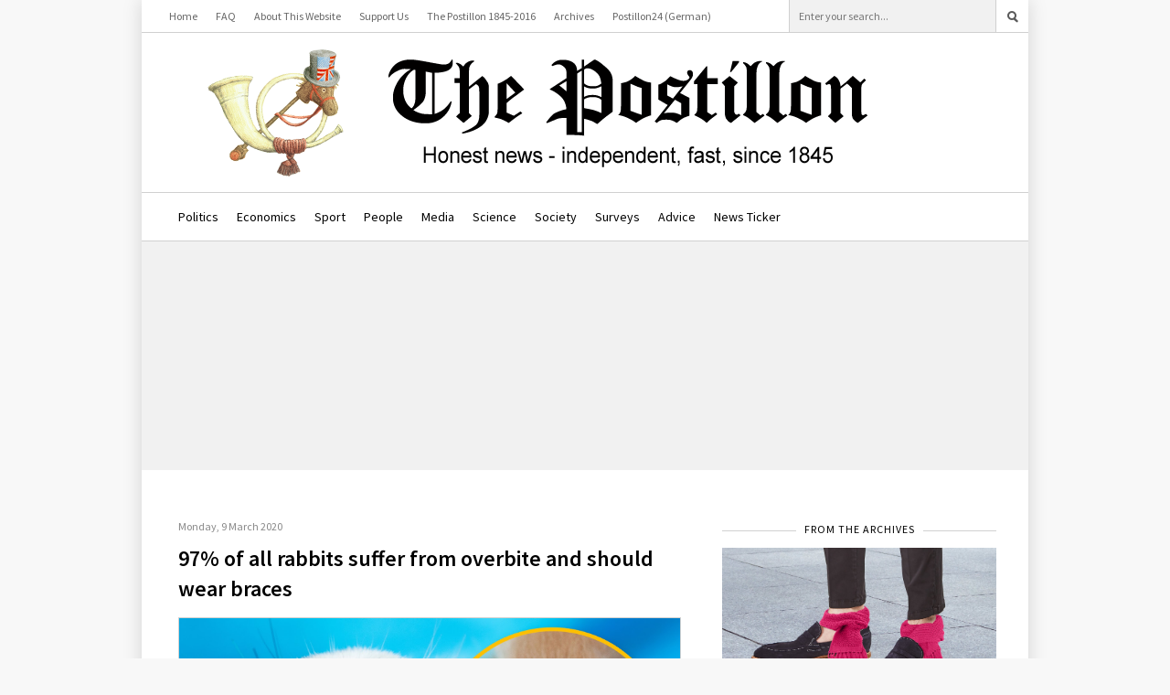

--- FILE ---
content_type: text/html; charset=UTF-8
request_url: https://www.the-postillon.com/2018/02/rabbits-suffer-from-overbite.html
body_size: 21648
content:
<!DOCTYPE html>
<html class='no-js v2' dir='ltr' prefix='op: http://media.facebook.com/op#' xmlns='http://www.w3.org/1999/xhtml' xmlns:b='http://www.google.com/2005/gml/b' xmlns:data='http://www.google.com/2005/gml/data' xmlns:expr='http://www.google.com/2005/gml/expr'>
<head>
<link href='https://www.blogger.com/static/v1/widgets/335934321-css_bundle_v2.css' rel='stylesheet' type='text/css'/>
<script>
    var htmlTag = document.getElementsByTagName('html')[0];
    htmlTag.className = htmlTag.className.replace(/(^|\s+)no-js(\s+|$)/, '$1$2');
  </script>
<link href="//fonts.googleapis.com/css?family=Source+Sans+Pro:400,300,800,700,600" rel="stylesheet" type="text/css">
<meta content='IE=9; IE=8; IE=7; IE=EDGE; chrome=1' http-equiv='X-UA-Compatible'/>
<meta content='width=1300' name='viewport'/>
<meta content='text/html; charset=UTF-8' http-equiv='Content-Type'/>
<meta content='blogger' name='generator'/>
<link href='https://www.the-postillon.com/favicon.ico' rel='icon' type='image/x-icon'/>
<link href='https://www.the-postillon.com/2018/02/rabbits-suffer-from-overbite.html' rel='canonical'/>
<link rel="alternate" type="application/atom+xml" title="The Postillon - Atom" href="https://www.the-postillon.com/feeds/posts/default" />
<link rel="alternate" type="application/rss+xml" title="The Postillon - RSS" href="https://www.the-postillon.com/feeds/posts/default?alt=rss" />
<link rel="service.post" type="application/atom+xml" title="The Postillon - Atom" href="https://www.blogger.com/feeds/2124855141757136521/posts/default" />

<link rel="alternate" type="application/atom+xml" title="The Postillon - Atom" href="https://www.the-postillon.com/feeds/7085734196448647572/comments/default" />
<!--Can't find substitution for tag [blog.ieCssRetrofitLinks]-->
<link href='https://blogger.googleusercontent.com/img/b/R29vZ2xl/AVvXsEitZIIt-z7-DLmyF7tq8g7fJyS37uOsSaAaSAuDNSCQGZh0zUtLQ16nKV9KkRFdJILJgH8e8_mzsF5M8cmSl_0zwAxtITpiiOa3nkXmvy-Fzqonl_PxsuRYvqivYH6YXnBW9H5PMU9CZUQ/s1600/Zahnspangenhasen.jpg' rel='image_src'/>
<meta content='Almost all rabbits in Germany suffer from an overbite. This news comes according to the results of a recent study conducted by scientists in the department of dentistry at Hanover University. According to the study, up to 97% of all animals belonging to the family Leporidae, which includes rabbits, would benefit from wearing braces to correct the positioning of their teeth.' name='description'/>
<meta content='https://www.the-postillon.com/2018/02/rabbits-suffer-from-overbite.html' property='og:url'/>
<meta content='97% of all rabbits suffer from overbite and should wear braces ' property='og:title'/>
<meta content='Almost all rabbits in Germany suffer from an overbite. This news comes according to the results of a recent study conducted by scientists in the department of dentistry at Hanover University. According to the study, up to 97% of all animals belonging to the family Leporidae, which includes rabbits, would benefit from wearing braces to correct the positioning of their teeth.' property='og:description'/>
<meta content='https://blogger.googleusercontent.com/img/b/R29vZ2xl/AVvXsEitZIIt-z7-DLmyF7tq8g7fJyS37uOsSaAaSAuDNSCQGZh0zUtLQ16nKV9KkRFdJILJgH8e8_mzsF5M8cmSl_0zwAxtITpiiOa3nkXmvy-Fzqonl_PxsuRYvqivYH6YXnBW9H5PMU9CZUQ/w1200-h630-p-k-no-nu/Zahnspangenhasen.jpg' property='og:image'/>
<!-- Metatags -->
<meta content='97% of all rabbits suffer from overbite and should wear braces ' property='og:title'/>
<title>The Postillon: 97% of all rabbits suffer from overbite and should wear braces </title>
<meta href='https://www.the-postillon.com/2018/02/rabbits-suffer-from-overbite.html' property='og:url'/>
<meta content='97% of all rabbits suffer from overbite and should wear braces ' property='og:title'/>
<meta content='article' property='og:type'/>
<meta content='The Postillon' property='og:site_name'/>
<meta content='Almost all rabbits in Germany suffer from an overbite. This news comes according to the results of a recent study conducted by scientists in the department of dentistry at Hanover University. According to the study, up to 97% of all animals belonging to the family Leporidae, which includes rabbits, would benefit from wearing braces to correct the positioning of their teeth.' property='og:description'/>
<meta content='100001433878842' property='fb:admins'/>
<meta content='1634176763488684' property='fb:pages'/>
<script src='//ajax.googleapis.com/ajax/libs/jquery/1.10.1/jquery.min.js'></script>

  <span id="skin-hack">
  <style type="text/css"> /* hack to get rid of blogger mobile stylesheet
  
<style id='page-skin-1' type='text/css'><!--
*/ 
--></style>
  </span>

<style>
.hidepic{
display: none;
}
</style>
<style id='template-skin-1' type='text/css'><!--

--></style>
<style type='text/css'>
  @charset "UTF-8";
/* VARIABLEN */
/* Generelle Styles ************************/
*, html, body {
  margin: 0;
  padding: 0; }

body {
  font: normal normal 16px "Source Sans Pro", Arial, sans-serif;
  color: #000000; }

input {
  font: normal normal 16px "Source Sans Pro", Arial, sans-serif; }

#page-inner {
  background-color: #ffffff; }

h1 a, h2 a, h3 a, h4 a {
  color: #000000; }

a {
  color: #0086c9; }

a:visited {
  color: #888888; }

a:hover {
  color: #888888; }

* {
  margin: 0;
  padding: 0; }

html, body {
  min-height: 100%; }

/* MAIN LAYOUT ***************************/
body {
  background-color: #F8F8F8;
  padding-bottom: 60px; }

#page-wrap {
  max-width: 970px;
  margin: 0 auto;
  clear: both; }

#page-inner {
  width: 100%;
  background-color: #ffffff;
  -webkit-box-shadow: 0px 0px 20px 0px rgba(0, 0, 0, 0.15);
  -moz-box-shadow: 0px 0px 20px 0px rgba(0, 0, 0, 0.15);
  box-shadow: 0px 0px 20px 0px rgba(0, 0, 0, 0.15); }

#center {
  width: 100%; }

#center .nice img {
  max-width: 100%; }

#center .inner {
  padding: 0 1em; }

/* Advice Werbung wird dynamisch angezeigt */
#advice-oop, .reklame-advice {
  display: none; }

#comScore, #viceBusinessAd, #viceHomeAd, #viceContentAd {
  position: absolute; }

/* Videos */
.embedded-video {
  width: 100%;
  max-width: 540px; }

.embedded-video-wrap {
  position: relative;
  width: 540px;
  height: 298px;
  margin-bottom: 20px; }

.embedded-video-wrap img {
  position: absolute;
  display: block;
  width: 100%;
  height: 100%;
  margin: 0 !important;
  border: 0 !important; }

a {
  text-decoration: none; }

a:hover {
  text-decoration: underline; }

a:visited {
  text-decoration: none; }

.section {
  margin: 0;
  padding: 0; }

.arrow-right,
.arrow-bottom-w,
.arrow-left-w,
.arrow-right-w {
  background: url("https://blogger.googleusercontent.com/img/b/R29vZ2xl/AVvXsEirnHMaOWaPou0oZn9E9ERVnLJVbeBtHphdud11V_yA8BN4zH73R3TlyuijSr0oQwumGfhBDXsLuAV9lQLw7vDcgBaoZz-VRbgsvLHyoB1sfbal8UumDj1QVrwtoZBY959-CgSKUNsbDEOO/s1600/arrowSpritesheet.png") no-repeat 0 0 transparent;
  display: block;
  width: 6px;
  height: 11px; }

.arrow-right {
  background-position: -10px -10px; }

.arrow-bottom-w {
  width: 11px;
  height: 6px;
  background-position: -10px -31px; }

.arrow-right-w {
  background-position: -10px -47px; }

.arrow-left-w {
  background-position: -10px -68px; }

.bubble {
  background: url("https://blogger.googleusercontent.com/img/b/R29vZ2xl/AVvXsEjzZzLjJlI3cUnTenfEI79BYfKRlXKYZvlc_3LaNjKj6VAW5mr1JRVAPbv2JOg0sXbam6xPVdYWNOIbWikYnldus2VUETNmBPFD7J-Jz2AMViQB9tu4jZ-3RlaGiaALRRHKJ6L8TCJL5REC/s1600/speechBubble.png") no-repeat 0 0 transparent;
  display: inline-block;
  width: 20px;
  height: 18px;
  vertical-align: top;
  margin-right: 5px; }

#javascripts {
  display: none; }

/* MAIN CONTENT **************************/
#main-outer {
  margin: 0 auto;
  overflow: hidden; }

/* Widget Überschriften */
h2 {
  font-size: 12px;
  font-weight: normal;
  color: #000000; }

.date-header {
  font-size: 12px;
  color: #888888;
  margin-bottom: 10px; }

.status-msg-wrap {
  margin: 25px 0; }

.status-msg-body{
position: relative;
     }

/* Archive */
#ArchiveList .collapsed ul {
  display: none; }

#ArchiveList ul {
  list-style-type: none; }

#ArchiveList li {
  margin-left: 25px; }

/* Blog posts */
#Blog1 {
  margin-top: 0; }

h3.post-title a,
h3.mobile-index-title a {
  color: #000000; }

.BlogArchive h2,
h3.post-title {
  font-size: 24px;
  font-weight: 600;
  margin-bottom: 10px; }

div.widget {
  margin-bottom: 20px; }

.widget, .post-body {
  line-height: 1.4; }

.post-body img {
  border: 1px solid #D0D0D0;
  margin-top: 5px; }

.post-body .embedded-video {
  margin-top: 5px; }

.index .post-outer {
  border-bottom: 1px solid #D0D0D0;
  margin-top: 30px;
  margin-bottom: 10px; }

.post-outer h2.title.reklame {
  text-align: center;
  font-weight: normal; }

.tr-caption-container {
  font-size: 12px;
  width: 200px; }

/* fix für alte span style="font-size: xx-small" Bildunterschriften */
.tr-caption-container span {
  font-family: Arial, Helvetica, sans-serif; }

.tr-caption-container.right {
  float: right;
  margin-left: 10px; }

.tr-caption-container.left {
  float: left;
  margin-right: 10px; }

td.tr-caption {
  font-size: 10px; }

.similar-links {
  margin-top: 25px; }

.similar-links h4 {
  font-weight: normal;
  font-size: 14px; }

.similar-links ul {
  list-style-type: none; }

.post-footer {
  margin-top: 20px; }

.post-outer .title.reklame {
  margin-top: 20px; }

#load-disqus {
  display: block;
  width: 100%;
  text-align: left;
  background-color: #F1F1F1;
  color: #000000;
  border: 1px solid #D0D0D0;
  cursor: pointer;
  z-index: 9999;
  font-weight: 600;
  margin-bottom: 39px; }

#load-disqus:hover .show-disqus {
  background-color: #F9F9F9; }

#load-disqus .disqus-counter {
  background-color: #FFFFFF;
  padding: 10px 20px; }

#load-disqus .disqus-counter a {
  color: #000000;
  vertical-align: top; }

#load-disqus .show-disqus {
  background-color: #F1F1F1;
  border-top: 1px solid #D0D0D0;
  width: 100%;
  text-align: center;
  padding: 25px 0; }

#load-disqus .show-button {
  margin: 20px;
  background-color: #000000;
  color: #ffffff;
  display: inline;
  padding: 5px 15px; }

#load-disqus .arrow-bottom-w {
  display: inline-block;
  margin-left: 10px; }

#comments {
  margin: 25px 20px 0 20px; }

#comment-replace {
  display: none; }

/* Footer */
#footer-scripts {
  display: none; }

.footercredit {
  display: block;
  padding: 20px;
  overflow: hidden; }

img {
  border: 0; }

.item-control {
  display: none; }

.ivwimg {
  position: absolute;
  left: 0;
  top: 0;
  height: 1px;
  width: 1px; }

#campudus-random-click {
  cursor: pointer; }

#at4m-dock, #at4m-dock * {
  z-index: 100060; }

.blogger-infected {
  color: #cdcdcd;
  margin: 0 auto;
  margin-top: 15px; }

.blogger-infected a {
  color: #cdcdcd; }

/* Slider */
.slick-slider {
  position: relative;
  display: block;
  -moz-box-sizing: border-box;
  box-sizing: border-box;
  -webkit-touch-callout: none;
  -webkit-user-select: none;
  -khtml-user-select: none;
  -moz-user-select: none;
  -ms-user-select: none;
  user-select: none;
  -ms-touch-action: none;
  touch-action: none;
  -webkit-tap-highlight-color: transparent; }

.slick-list {
  position: relative;
  overflow: hidden;
  display: block;
  margin: 0;
  padding: 0; }

.slick-list:focus {
  outline: none; }

.slick-list.dragging {
  cursor: pointer;
  cursor: hand; }

.slick-slider .slick-list, .slick-track, .slick-slide, .slick-slide img {
  -webkit-transform: translate3d(0, 0, 0);
  -moz-transform: translate3d(0, 0, 0);
  -ms-transform: translate3d(0, 0, 0);
  -o-transform: translate3d(0, 0, 0);
  transform: translate3d(0, 0, 0); }

.slick-track {
  position: relative;
  left: 0;
  top: 0;
  display: block;
  zoom: 1; }

.slick-track:before, .slick-track:after {
  content: "";
  display: table; }

.slick-track:after {
  clear: both; }

.slick-loading .slick-track {
  visibility: hidden; }

.slick-slide {
  float: left;
  height: 100%;
  min-height: 1px;
  display: none;
  background-color: white; }

.slick-slide img {
  display: block; }

.slick-slide.slick-loading img {
  display: none; }

.slick-slide.dragging img {
  pointer-events: none; }

.slick-initialized .slick-slide {
  display: block; }

.slick-loading .slick-slide {
  visibility: hidden; }

.slick-vertical .slick-slide {
  display: block;
  height: auto;
  border: 1px solid transparent; }

.slick-prev, .slick-next {
  position: absolute;
  display: block;
  height: 20px;
  width: 20px;
  line-height: 0;
  font-size: 0;
  cursor: pointer;
  background: transparent;
  color: transparent;
  bottom: 30px;
  padding: 0;
  border: none;
  outline: none; }

.slick-prev:focus, .slick-next:focus {
  outline: none; }

.slick-prev.slick-disabled:before, .slick-next.slick-disabled:before {
  opacity: 0.25; }

.slick-prev {
  left: 5px; }

.slick-next {
  right: 5px; }

.slick-prev:before, .slick-next:before {
  font-family: FontAwesome;
  font-size: 20px;
  line-height: 1;
  color: #fff;
  opacity: 0.85;
  font-style: normal;
  font-weight: normal; }

.slick-prev:before {
  content: "\f053"; }

.slick-next:before {
  content: "\f054"; }

.slick-slide img {
  display: block;
  margin: 0 auto;
  border: 0; }

.clearfix {
  clear: both; }

.sliderBox {
  width: 100%;
  margin-bottom: 20px; }

.picCredit, .picCounter {
  position: absolute;
  bottom: 2px;
  font-size: 10px; }

.picCredit {
  right: 5px;
  text-align: right; }

.picCounter {
  left: 8px;
  text-align: left; }

.picText {
  margin: 10px auto;
  display: table-cell;
  vertical-align: middle;
  min-height: 50px;
  width: inherit;
  padding: 20px 40px; }

.blackLayer {
  text-align: center;
  color: #fff;
  background-color: #000;
  min-height: 97px;
  opacity: 0.72;
  width: inherit; }


  
  
    /* VARIABLEN */
/* DESKTOP ONLY *******************/
.advice-logo {
  position: absolute;
  top: 10px;
  right: -85px;
  height: 45px; }

.advice-logo img, .advice-logo a {
  display: block;
  height: 100%;
  width: auto; }

#page-wrap {
  width: 970px;
  margin: 0 auto;
  clear: both; }

#page-inner {
  width: 100%; }

#main {
  float: left;
  width: 550px;
  margin-left: 40px; }

#main .index {
  margin-top: 10px; }

/* Header *************************/
#Header1 {
  text-align: center; }

.widget.Header {
  margin: 15px 0;
  line-height: 0; }

#header-inner {
  display: inline-block; }

#sidebar {
  float: right;
  width: 300px;
  margin-right: 35px; }

/* Reklame ************************/
#page-inner {
  max-width: 100%;
  position: relative; }

#gutter-left {
  display: none;
  max-width: 100%;
  overflow: hidden; }

#gutter-right {
  display: none;
  max-width: 100%;
  overflow: hidden; }

#spad-top {
  text-align: center;
  background-color: #F1F1F1; }

#skyscraper-container{
display: flex;
position: fixed;

height: 600px;
margin-left: 970px;
z-index: 100;
bottom: 0;
flex-direction: column;
align-items: flex-end;
    }

/*#spad-skyscraper {
  position: absolute;
  margin-top: 229px;
margin-left: 970px;
position: absolute;
bottom: 0;
right: 0;
  z-index: 2; }
  #spad-skyscraper.sticky {
    position: fixed;
   bottom: 0;
}*/

#reklame-rechts-oben {
  width: 300px;
  height: auto; }

.reklame-artikel {
  width: auto;
  height: auto;
  margin: 0 auto; }

#reklame-rechts-mitte {
  width: 300px;
  height: 250px;
  margin: 0 auto; }

#reklame-leaderboard-unten {
  width: 728px;
  height: 90px; }

/* Navigation *********************/
/* Top Nav */
#upper-nav {
  display: block;
  border-bottom: 1px solid #D0D0D0;
  overflow: hidden;
  margin: 0;
  padding: 0;
  font-size: 12px;
  width: 100%; }

#upper-nav ul {
  float: left;
  list-style-type: none;
  margin-left: 15px; }

#upper-nav li {
  float: left;
  padding: 0;
  line-height: 35px;
  margin-left: 10px; }

#upper-nav a {
  display: block;
  padding: 0 5px;
  color: #666666; }

#search {
  float: right;
  display: block;
  overflow: hidden; }

#search input {
  height: 25px;
  padding: 5px 10px;
  border: 0;
  border-left: 1px solid #D0D0D0;
  border-right: 1px solid #D0D0D0;
  background: #F1F1F1;
  float: left;
  font-size: 12px; }

#search button {
  background-color: #FFFFFF;
  border: 0;
  width: 35px;
  height: 35px;
  float: left; }

#search button img {
  position: relative;
  top: 3px; }

/* Main menu */
.main-menu {
  margin: 0;
  padding: 0 20px;
  font-family: 'Source Sans Pro';
  border-top: 1px solid #D0D0D0;
  border-bottom: 1px solid #D0D0D0;
  color: #000000;
  position: relative; }

.main-menu .addthis_inline_follow_toolbox {
  position: absolute;
  right: 40px;
  top: 50%;
  margin-top: -10px; }

.main-menu ul {
  list-style-type: none;
  margin: 0;
  padding: 0;
  overflow: hidden;
  font-size: 0; }

.main-menu li {
  text-align: center;
  float: left;
  display: block;
  font-size: 14px;
  line-height: 46px;
  margin-left: 20px; }

.main-menu ul li a {
  display: block;
  padding-top: 3px;
  color: #000000;
  border-bottom: 3px solid transparent; }

.main-menu ul li a:hover {
  text-decoration: none;
  border-bottom: 3px solid #000000; }

/* Pager Nav */
#blog-pager {
  margin-top: 30px;
  border-top: 1px solid #D0D0D0;
  font-size: 14px; }

#blog-pager a {
  display: block;
  text-align: center;
  padding: 10px 20px;
  border: 1px solid #D0D0D0;
  border-top: 0;
  color: #888888; }

#blog-pager-newer-link {
  float: right; }

#blog-pager-older-link {
  float: left; }

/* PAGE ***************************/
/* Newsticker */
#ticker {
  background: #FFFFFF;
  margin: 25px 0;
  padding: 0;
  overflow: hidden; }

#ticker .widget {
  margin: 0; }

#ticker a {
  color: #9A9A9A; }

#ticker a:hover {
  color: #858585; }

#ticker .title {
  float: left;
  margin: 0 20px 0 0;
  padding: 5px 10px 5px 40px;
  background: #000000;
  color: #FFFFFF;
  text-transform: uppercase;
  letter-spacing: 1px; }

#ticker-gadget {
  float: left;
  width: 800px;
  margin-top: 5px; }



/* POSTS **************************/
.index.hfeed .date-outer {
  overflow: hidden; }

html.no-js .index.hfeed .post-outer.first-post {
  border-bottom: 0 none;
  height: 700px;
  margin-bottom: 0;
  margin-top: -5px;
  overflow: hidden;
  padding: 0; }

.index.hfeed .post-outer.first-post {
  margin-top: -5px;
  margin-bottom: 0;
  border-bottom: 0;
  padding: 0; }


.index.hfeed .post-outer {
  margin-top: 0;
  margin-bottom: 0;
  padding: 30px 0; }

.index.hfeed .regular-post {
  border-top: 1px solid #D0D0D0;
  border-bottom: 0; }

.index.hfeed .regular-post .post.hentry {
  clear: both;
  position: relative; }

.index.hfeed .regular-post .post-body br:last-of-type {
  display: none; }

.index.hfeed .regular-post .post-title {
  font-size: 24px; }

.index.hfeed .post-body table.intro-picture {
  float: left;
  margin: 0 15px 5px 0; }

.index.hfeed .regular-post .post-body .slider,
.index.hfeed .regular-post .post-body .separator a {
  margin: 0 !important; }

.index.hfeed .regular-post .post-body .slider img,
.index.hfeed .regular-post .post-body .separator img {
  width: 180px;
  height: auto;
  float: left;
  margin-right: 15px;
  margin-bottom: 5px; }

.index.hfeed .regular-post .post-footer {
  margin: 0; }

/* all articles, more link and get rid of brs */
.index .post-body.entry-content br:last-of-type {
  display: none; }

.post-body table.intro-picture {
  float: left;
  margin: 0 15px 5px 0; }

.post-body.entry-content .more-link {
  font-weight: bold;
  color: #666666; }

/* Sidebar ************************/
.sidebar h2 {
  text-transform: uppercase;
  color: #000000;
  overflow: hidden;
  text-align: center;
  letter-spacing: 1px;
  margin-bottom: 10px;
  height: 21px;
  line-height: 21px; }

.sidebar h2:before,
.sidebar h2:after {
  background-color: #D0D0D0;
  content: "";
  display: inline-block;
  height: 1px;
  position: relative;
  vertical-align: middle;
  width: 50%; }

.sidebar h2:before {
  right: 0.5em;
  margin-left: -50%; }

.sidebar h2:after {
  left: 0.5em;
  margin-right: -50%; }

#sidebar a.strong-link {
  margin-top: 10px;
  display: block;
  padding: 10px 20px;
  background-image: url("https://blogger.googleusercontent.com/img/b/R29vZ2xl/AVvXsEgWAZbngYa2v24LzP-g9j2BD7uZKJPfzZXMcdxiDsDytVTc62iDk-a1csHABaC74YnD69jFDGy2zHd3Mj8klGa01QQZzE0qnQ_3bDKXaI4R76k6gOoadZv8u_IMr2NcJ3m6EuYth9TmbTzd/s1600/arrowRight.png");
  background-repeat: no-repeat;
  background-position: 280px 15px;
  background-color: #F1F1F1;
  color: #666666;
  border-radius: 5px; }

#sidebar a.strong-link:hover {
  text-decoration: none;
  background-color: #E0E0E0; }

#sidebar .paypal, #sidebar .flattr {
  margin-top: 50px; }

/* Postillon24 Widget */
#postillon24-videos {
  width: 300px;
  overflow: auto;
  font-family: 'Source Sans Pro'; }

#postillon24-videos .yt-subscribe-widget {
  display: block;
  width: 203px;
  margin: 0 auto; }

#postillon24-videos img {
  width: 100%; }

/* SOCIAL MEDIA */
.social-network-wrapper {
  background-color: #F1F1F1;
  padding: 40px 35px;
  margin-top: 25px; }

.social-network-wrapper h2 {
  font-size: 18px;
  font-weight: 600;
  margin-bottom: 10px; }

.social-network-wrapper .icons {
  float: left;
  margin-top: 10px; }

.social-network-wrapper .icons a {
  display: inline-block;
  margin-right: 20px; }

.social-network-wrapper .icon {
  background: url("https://blogger.googleusercontent.com/img/b/R29vZ2xl/AVvXsEhkppAZqhAuSEjJ1a4eelwmFmCYFo_v0t9K-2V-V3f6axNC9DVzeWgYwFULBXILQ1vwDvNeZzLep4AEBVn0Q93MEET_pOXtnvIQMgTJCoq_hkKOp_HRnoyaWaNDWqZ0ufKLz4kWt7jXKXfo/s1600/postillonSocialMediaIcons.png");
  height: 0;
  padding-top: 34px;
  width: 35px;
  display: block;
  overflow: hidden; }

.social-network-wrapper .icon.facebook {
  background-position: -2px -1px;
  width: 34px; }

.social-network-wrapper .icon.rss {
  background-position: -112px -1px; }

.social-network-wrapper .icon.android {
  background-position: -164px -1px; }

.social-network-wrapper .icon.twitter {
  background-position: -219px -1px; }

.social-network-wrapper .icon.youtube {
  background-position: -274px -1px;
  width: 34px; }

.social-network-wrapper .icon.ios {
  background-position: -325px 0;
  padding-top: 35px; }

.social-network-wrapper .FollowByEmail {
  float: right;
  text-align: right; }

.social-network-wrapper .FollowByEmail.widget {
  margin: 0; }

.social-network-wrapper .follow-by-email-inner input {
  margin: 0;
  display: block;
  float: left;
  font-family: "Source Sans Pro"; }

.social-network-wrapper .follow-by-email-inner .follow-by-email-address {
  background-color: #ffffff;
  color: #666666;
  border: 1px solid #d0d0d0;
  font-size: 14px;
  padding: 0;
  padding-left: 10px;
  height: 23px;
  width: 270px; }

.social-network-wrapper .follow-by-email-inner .follow-by-email-submit {
  background-color: #000000;
  color: #ffffff;
  border: none;
  height: 25px;
  font-size: 12px;
  text-transform: uppercase;
  font-weight: 600;
  width: 80px;
  text-align: center;
  float: right; }

.social-network-wrapper .mail-abo {
  width: 375px;
  font-family: "Source Sans Pro";
  overflow: hidden; }

.social-network-wrapper .mail-abo-hl {
  font-size: 14px;
  color: #666666;
  margin-bottom: 7px;
  text-align: left;
  font-size: 16px; }

.social-network-wrapper .mail-abo-hl .thick {
  font-weight: 600;
  color: #000000; }

.social-network-wrapper .mail-abo-hl .separator {
  margin: 0 5px; }

/* FOOTER ******************************/
#template-footer {
  clear: both; }

#template-footer a {
  color: #888888; }

#template-footer a:hover {
  color: #000000; }

#template-footer h2 a {
  text-transform: uppercase; }

#template-footer .footer-article-column h2 {
  letter-spacing: 1px;
  color: #888888;
  text-transform: uppercase; }

#foot-articles {
  margin: 30px 0;
  padding-left: 5px;
  overflow: auto; }

#foot-articles h2 {
  text-transform: uppercase;
  color: #000000; }

.footer-article-column .widget {
  margin: 0; }

.footer-article-column {
  float: left;
  width: 290px;
  margin: 0;
  padding: 0 15px; }

.teasers article a,
.small-teasers article a {
  color: #000000; }

.teasers article a:hover {
  text-decoration: none; }

.teasers article a:hover p:after,
.teasers article a:hover h3 {
  text-decoration: underline; }

.teasers.archiv-artikel article {
  background-color: #F1F1F1; }

.teasers.archiv-artikel article .text-wrapper {
  padding: 0 20px 20px 20px; }

.teasers.archiv-artikel article h3 {
  line-height: 1.3em;
  font-size: 18px;
  font-weight: 600;
  vertical-align: bottom;
  margin-bottom: 10px; }

.teasers.archiv-artikel.video article h3 {
  margin-bottom: 0; }

.teasers.archiv-artikel article .img-wrapper {
  margin-bottom: 15px; }

.teasers.archiv-artikel article img {
  width: 100%;
  border: 0;
  margin: 0; }

#foot-articles .teasers article h3 {
  margin-top: 15px; }

#foot-articles .teasers article h3 {
  line-height: 1.3em;
  font-size: 18px;
  font-weight: 600;
  margin-bottom: 10px;
  vertical-align: bottom; }

#foot-articles .teasers article img {
  float: left;
  margin: 3px 10px 2px 0px;
  border: 1px solid #D0D0D0; }

#foot-articles .teasers article p:after {
  display: inline;
  font-weight: bold;
  content: " mehr...";
  color: #666666; }

#foot-articles .teasers article:after {
  content: "";
  height: 0;
  overflow: hidden;
  clear: both;
  display: block;
  visibility: hidden; }

#foot-articles .small-teasers {
  border-top: 1px solid #D0D0D0;
  margin-top: 20px;
  padding-top: 7px; }

#foot-articles .small-teasers article h3 {
  font-size: 16px;
  font-weight: 600;
  margin: 15px 0; }

#foot-articles article a {
  color: #000000; }

#footer-notice {
  clear: both;
  font-size: 14px; }

#footer-notice .foot .notice,
#footer-notice .foot h2 {
  font-weight: 600; }

#footer-notice .foot h2.title.reklame {
  text-align: left;
  font-weight: normal; }

#footer-notice .widget {
  clear: both;
  margin: 20px 0; }

.satire-anderswo {
  overflow: hidden; }

.satire-anderswo ul {
  list-style-type: none;
  margin: 0;
  margin-left: -10px;
  padding: 0; }

.satire-anderswo li {
  float: left;
  margin: 0 10px;
  padding: 0; }

#footer-other {
  margin-top: 20px;
  border-top: 1px solid #D0D0D0;
  padding: 30px 20px 0 20px; }

.bottom-menu {
  text-align: left;
  background-color: #ffffff;
  margin: 0;
  padding: 0;
  border-top: 1px solid #D0D0D0;
  border-bottom: 1px solid #D0D0D0; }

#template-footer .bottom-menu a {
  color: #000000; }

.bottom-menu ul {
  margin: 0;
  overflow: hidden;
  list-style-type: none;
  padding: 0;
  display: inline-block; }

.bottom-menu li {
  float: left;
  line-height: 40px; }

.bottom-menu a {
  display: block;
  padding: 0 0 0 25px;
  color: #000000; }

.bottom-menu a:hover {
  text-decoration: underline; }

.footercredit {
  color: #888888;
  font-size: 14px; }

.footercredit .license {
  float: left;
  text-align: left; }

.footercredit .powered-by {
  float: right;
  text-align: right; }

#template-footer .footercredit .powered-by a {
  color: #000000; }

.blogger-infected {
  width: 970px;
  text-align: right;
  font-size: 14px; }

.addthis_sharing_toolbox .at-svc-whatsapp {
  display: none; }

#addthis_responsive_sharing_49v5 .at-svc-whatsapp {
  display: none; }


    

.post-body space{
height: 10px;
display: block;
}

#aswift_3_expand{
display: none !important;
}

.postillon-german{
width: 98%;
     }

.postillon-german img{
max-width: 100%;
     }
  </style>
<script type='text/javascript'>
    cookieOptions = {
      msg : "The Postillon uses cookies (Boo!) to collect information for all sorts of things (ads, Facebook, NSA). By using this website, you consent to our use of cookies.",
      link : "https://www.blogger.com/go/blogspot-cookies",
      close: "I don't care.",
      learn: "More information."
    };
  </script>
<link href='https://www.blogger.com/dyn-css/authorization.css?targetBlogID=2124855141757136521&amp;zx=549af626-6532-4c78-b4ba-017f61671a79' media='none' onload='if(media!=&#39;all&#39;)media=&#39;all&#39;' rel='stylesheet'/><noscript><link href='https://www.blogger.com/dyn-css/authorization.css?targetBlogID=2124855141757136521&amp;zx=549af626-6532-4c78-b4ba-017f61671a79' rel='stylesheet'/></noscript>
<meta name='google-adsense-platform-account' content='ca-host-pub-1556223355139109'/>
<meta name='google-adsense-platform-domain' content='blogspot.com'/>

</head>
<body class='loading'>
<script>
// Korrektur Absätze nach ersten Absatz wegen vergößertem Abstand im Stil von IA
    $(document).ready(function() {
        $("<space></space>").insertAfter(".post-body br");
        for (var p = 0; p <= 2; p++) {
            $(".post-body a[name='more']").next("br").remove();
        }
        $(".post-body-item a[name='more']").next("space").remove();
    });
</script>
<!-- Google Tag Manager <noscript><iframe height='0' src='//www.googletagmanager.com/ns.html?id=GTM-N2S2JF' style='display:none;visibility:hidden' width='0'/></noscript> <script>(function(w,d,s,l,i){w[l]=w[l]||[];w[l].push({&#39;gtm.start&#39;: new Date().getTime(),event:&#39;gtm.js&#39;});var f=d.getElementsByTagName(s)[0], j=d.createElement(s),dl=l!=&#39;dataLayer&#39;?&#39;&amp;l=&#39;+l:&#39;&#39;;j.async=true;j.src= &#39;//www.googletagmanager.com/gtm.js?id=&#39;+i+dl;f.parentNode.insertBefore(j,f); })(window,document,&#39;script&#39;,&#39;dataLayer&#39;,&#39;GTM-N2S2JF&#39;);</script> End Google Tag Manager -->
<!-- Comscore -->
<div id='comScore'>
<noscript><img src="https://lh3.googleusercontent.com/blogger_img_proxy/AEn0k_s1DlxlyCU4U6uygR10El7odwskGwoUuaty9aI3zGzL1dTWG1fNEpMthheEIyDkKL4dD9lhJp6xNMKHRyzMAriXomp-i6OAkGRNuwIYDPXRkwfP_wOGpByrDV_JG0Ziqw=s0-d"></noscript>
</div>
<!-- Editorial Content -->
<div data-src='a-postillon' id='viceContentAd'></div>
<div class='section' id='javascripts'><div class='widget HTML' data-version='1' id='HTML100'>
<script async='async' src='//pagead2.googlesyndication.com/pagead/js/adsbygoogle.js'></script>
<script src='//cdn.jsdelivr.net/jquery.slick/1.3.6/slick.min.js'></script>
<script src='//ad.yieldlab.net/yp/260637,260638,40740,260841,260840,260841'></script>
<script type='text/javascript'>

if (typeof console == 'undefined') {
  window.console = {
    log: function () {}
  };
}

var werbung = false;
var intel_werbung = false;
var advice_only = false;
var blogger_swipe_disable = true;
var mobile_adslots = {
  'top' : 'advice',
  'article' : 'advice',
  'bottom' : 'advice'
};
var adviceId = 'der-postillon.com';
//var adviceId = 'ADVICE-Test-Blog-DE';

/* Werbung ein/ausschalten */
werbung = false;

mobile_adslots.top = 'advice'; // possible values: 'advice', 'postillon'
mobile_adslots.article = 'advice'; // possible values: 'advice', 'postillon'
mobile_adslots.bottom = 'advice'; // possible values: 'advice', 'postillon'

/* Advice OOP ein/ausschalten */
advice_only = true;

/* Seitliches Swiping auf mobilen Geräten ausschalten (bitte auf false setzen, falls es Probleme gibt!) */
blogger_swipe_disable = true;

/* Mögliche Werte: 'der-postillon.com' oder 'ADVICE-Test-Blog-DE' */
adviceId = 'der-postillon.com';

var isMobile = false;
var isItem = true;

// disqus
var disqus_shortname = 'postillon';
var disqus_blogger_current_url = "https://www.the-postillon.com/2018/02/rabbits-suffer-from-overbite.html";
if (!disqus_blogger_current_url.length) {
  disqus_blogger_current_url = "https://www.the-postillon.com/2018/02/rabbits-suffer-from-overbite.html";
}
var disqus_blogger_homepage_url = "https://www.the-postillon.com/";
var disqus_blogger_canonical_homepage_url = "https://www.the-postillon.com/";
var disqus_url = disqus_blogger_current_url;

var isStartpage = (disqus_blogger_canonical_homepage_url === disqus_blogger_current_url);

if (!/(iPad|iPhone|iPod)/g.test(navigator.userAgent)) {
  $('body').addClass('no-ios');
}

var viewCount = getCookie('viewcount') || 0;
viewCount++;
setCookie('viewcount', viewCount, 2 * 60 * 60 * 1000);

function setCookie(cname, cvalue, expiration) {
  var d = new Date();
  d.setTime(d.getTime() + expiration);
  var expires = "expires=" + d.toUTCString();
  document.cookie = cname + "=" + cvalue + "; path=/; " + expires;
}

function getCookie(cname) {
  var name = cname + "=";
  var ca = document.cookie.split(';');
  for (var i = 0; i < ca.length; i++) {
    var c = ca[i];
    while (c.charAt(0) === ' ') {
      c = c.substring(1);
    }
    if (c.indexOf(name) === 0) {
      return c.substring(name.length, c.length);
    }
  }
}

// helper function um yieldprobe auszulesen (wird unten benutzt um dfp die infos als targeting anzuhängen)
function getYLInfo(id) {
  if (yl.YpResult.get(id)) {
    return yl.YpResult.get(id).price;
  } else {
    return 0;
  }
}

// googletag ads
var googletag = googletag || {};
googletag.cmd = googletag.cmd || [];
(function() {
  var gads, node, useSSL;
  useSSL = 'https:' == document.location.protocol;
  gads = document.createElement('script');
  gads.async = true;
  gads.type = 'text/javascript';
  gads.src = (useSSL ? 'https:' : 'http:') + '//www.googletagservices.com/tag/js/gpt.js';
  node = document.getElementsByTagName('script')[0];
  node.parentNode.insertBefore(gads, node);
}());

// google interstitial on mobile
(adsbygoogle = window.adsbygoogle || []).push({
  google_ad_client: "ca-pub-7093365481881392",
  enable_page_level_ads: true
});

var PostillonAds = (function () {
  var adSlotsToShow = [];
  var labelsAreChecked = false;
  var adsActivated = werbung;
  var noAdsenseLabelled = false;
  var scharfLabelled = false;
  var doneWithPage = false;

  function checkLabelsForIvw(labels) {
    function getCategoryFromLabels() {
      var i, label;
      for (i = labels.length-1; i >= 0; i--) {
        label = labels[i].toLowerCase();
        switch(label) {
          case 'politik':
          case 'wirtschaft':
          case 'sport':
          case 'leute':
          case 'medien':
          case 'wissenschaft':
          case 'panorama':
          case 'umfrage':
          case 'ratgeber':
          case 'newsticker':
            return label;
        }
      }
      return 'sonstiges';
    }

    var $viceContentAd = $('#viceContentAd');
    var category;

    if ($viceContentAd.data('src') == 'a-postillon') {
      category = getCategoryFromLabels();
      $viceContentAd.attr('data-src', 'a-postillon-' + category);
    }
  }

  function displayDesktopAd(adName) {
    googletag.cmd.push(function () {
      googletag.display(adName);
    });
  }

  function displayMobileAd(adId) {
    console.log('display mobile ad ' + adId);
    googletag.cmd.push(function () {
      googletag.display(adId);
    });
  }

  /*function replaceCoverImageOrNot() {
    if (scharfLabelled) {
      $(function() {
        var size = 800;
        var pamsCover = $('.mobile .post-body img:first').not($('.slick-slide img'));
        pamsCover.attr('src', pamsCover.attr('src').replace(/^(.*)\/s280\/([^/]*)$/, '$1/s' + size + '/$2'));
      });
    }
  }*/

  function showAdsOrNot() {
    if (adsActivated && labelsAreChecked && doneWithPage) {
      if (!noAdsenseLabelled) {
        defineRegularAdSlots();
      } else {
        defineFallbackAdSlots();
      }
      googletag.cmd.push(function () {
        var i, slot;
        for (i = 0; i < adSlotsToShow.length; i++) {
          slot = adSlotsToShow[i];

          if (slot === 'desktop-single-oop' && !noAdsenseLabelled) { // advice-oop has no noadsense alternative
            displayDesktopAd('advice-oop');
          } else if (slot === 'desktop-spad-top') {
            displayDesktopAd('spad-top');
          } else if (slot === 'desktop-skyscraper') {
            displayDesktopAd('spad-skyscraper');
          } else if (slot === 'desktop-gutter-right') {
            displayDesktopAd('gutter-right');
          } else if (slot === 'desktop-gutter-left') {
            displayDesktopAd('gutter-left');
          } else if (slot === 'desktop-sidebar-oben') {
            displayDesktopAd('reklame-rechts-oben');
          } else if (slot === 'desktop-sidebar-mitte') {
//            displayDesktopAd('reklame-rechts-mitte'); // derzeit rausgenommen
          } else if (slot === 'desktop-artikel-unten') {
//            displayDesktopAd('reklame-rechts-oben'); // minderheitenquartett ersatz
          } else if (slot === 'desktop-leaderboard-unten') {
            displayDesktopAd('reklame-leaderboard-unten');
          } else if (slot === 'mobil-leaderboard-oben') {
            displayMobileAd('mobil-leaderboard-oben');
          } else if (slot === 'mobil-medium-rectangle') {
            displayMobileAd('mobil-medium-rectangle');
          } else if (slot === 'mobil-leaderboard-unten') {
            displayMobileAd('mobil-leaderboard-unten');
          }
          googletag.enableServices();
        }
      });

    }
  }

  function workaroundsForCreative(creative) {
    console.log('start workaround for ' + creative);
    if (creative === 'get-digital') {
      $('#reklame-rechts-oben').find('iframe').attr('height', 261);
    } else if (creative === 'skyscraper-sticky') {
      makeSkyscraperSticky();
    } else if (creative === 'guj-success-top') {
      resizeAdSlot('#mobil-leaderboard-oben');
    } else if (creative === 'guj-success-middle') {
      resizeAdSlot('#mobil-medium-rectangle');
    } else if (creative === 'guj-success-bottom') {
      resizeAdSlot('#mobil-leaderboard-unten');
    } else if (/guj-fail.*/.test(creative)) {
      console.log('failed guj, should work with passback');
    }

    function makeSkyscraperSticky() {
      if (navigator.userAgent.match(/iPad/i) == null) {
        var $skyscraper = $('#spad-skyscraper');
        var $window = $(window);
        var windowHeight = $window.height();

        $skyscraper.addClass('sticky');
        if ($('#page-inner').offset().top + $skyscraper.height() > windowHeight) {
          if ($skyscraper.height() < windowHeight) {
            $skyscraper.css({top : 'inherit', bottom : 0});
          } else {
            $skyscraper.css({top : 0, bottom : 'inherit'});
          }
        } else {
          $skyscraper.css({top : 'inherit', bottom : 'inherit'});
        }
      }
    }

    function resizeAdSlot(selector) {
      var $iframe = $(selector).find('iframe');
      var myTimer = setTimeout(checkForResize, 100);
      function checkForResize() {
        var $ad = $iframe.contents().find('#AmobeeAd');
        var height = $ad.height();
        if ($ad.children().length > 0 && height > 0) {
          $iframe.height(height);
        } else {
          myTimer = setTimeout(checkForResize, 100);
        }
      }
    }
  }

  function defineFallbackAdSlots() {
    googletag.cmd.push(function() {
      
      googletag.defineSlot('/5960844/Leaderboard_oben_noadsense', [[728, 90], [970, 90], [970, 250]], 'spad-top').addService(googletag.pubads());
      googletag.defineSlot('/5960844/Skyscraper_oben_rechts_noadsense', [[120, 600], [160, 600], [300, 600]], 'spad-skyscraper').addService(googletag.pubads());
      googletag.defineSlot('/5960844/Medium_rectangle_rechts_oben_noadsense', [300, 250], 'reklame-rechts-oben').addService(googletag.pubads());
//      if (!isStartpage) { // Ad is only on article page
//        googletag.defineSlot('/5960844/Medium_Rectangle_rechts_Mitte_noadsense', [300, 250], 'reklame-rechts-mitte').addService(googletag.pubads());
//      }
      googletag.defineSlot('/5960844/Leaderboard_unten_noadsense', [728, 90], 'reklame-leaderboard-unten').addService(googletag.pubads());
      

      googletag.pubads().enableSingleRequest();
      googletag.pubads().enableAsyncRendering();
    });
  }

  function defineRegularAdSlots() {
    
      var defineAdviceSlots = function() {
        var adSuffix = (isStartpage) ? '/startseite' : '';

        // Out of page
        googletag.defineOutOfPageSlot('/16916245/' + adviceId, 'advice-oop').addService(googletag.pubads());

        // Leaderboard und Skyscraper
        googletag.defineSlot('/16916245/' + adviceId + adSuffix, [[728, 90], [970, 90], [970, 250]], 'spad-top').addService(googletag.pubads()).setTargeting('yl_price',getYLInfo(260637));
        googletag.defineSlot('/16916245/' + adviceId + adSuffix, [[440, 1800]], 'gutter-left').addService(googletag.pubads());
        googletag.defineSlot('/16916245/' + adviceId + adSuffix, [[440, 1801]], 'gutter-right').addService(googletag.pubads());
        googletag.defineSlot('/16916245/' + adviceId + adSuffix, [[300, 600]], 'spad-skyscraper').addService(googletag.pubads()).setTargeting('yl_price',getYLInfo(260638));
        googletag.defineSlot('/16916245/' + adviceId + adSuffix, [[300, 250]], 'reklame-rechts-oben').addService(googletag.pubads()).setTargeting('yl_price',getYLInfo(40740));
      };

      googletag.cmd.push(function() {
        var fn_pageskin = "false";
        if (screen.width >= 1280) {
          fn_pageskin = "true";
        }
        // _Startseite fliegt raus
        //
        var adSuffix = (isStartpage) ? '_Startseite' : '';

        if (advice_only) {
          defineAdviceSlots();
        } else {
          googletag.defineSlot('/5960844/Leaderboard_oben' + adSuffix, [[728, 90], [970, 250]], 'spad-top').addService(googletag.pubads());
          googletag.defineSlot('/5960844/Skyscraper_oben_rechts' + adSuffix, [[160, 600], [300, 600], [120, 600]], 'spad-skyscraper').addService(googletag.pubads());
          googletag.defineSlot('/5960844/Medium_Rectangle_rechts_oben' + adSuffix, [[300, 250]], 'reklame-rechts-oben').addService(googletag.pubads());
        }

        googletag.defineSlot('/5960844/Leaderboard_unten' + adSuffix, [728, 90], 'reklame-leaderboard-unten').addService(googletag.pubads());
//        if (!isStartpage) { // The new ad in articles
//          googletag.defineSlot('/5960844/Medium_Rectangle_rechts_mitte' + adSuffix, [300, 250], 'reklame-rechts-mitte').addService(googletag.pubads());
//        }
        googletag.pubads().setTargeting('inskin_yes',fn_pageskin);
        googletag.pubads().setTargeting('g',['m']).setTargeting('page',['z']).setTargeting('sage',['y']).setTargeting('topic',['Lifestyle & Entertainment']);

        // Advice extra tag
        googletag.pubads().enableSingleRequest();
        googletag.pubads().collapseEmptyDivs(true);
        googletag.pubads().enableAsyncRendering();
      });

    
  }

  return {
    checkLabels : function(labels) {
      checkLabelsForIvw(labels);
      for (var i=labels.length-1;i >= 0; i--) {
        if (labels[i] == 'noadsense') {
          noAdsenseLabelled = true;
        }
        /*if (labels[i] == 'PamS' || labels[i] == 'scharf') {
          scharfLabelled = true;
        }*/
      }
      labelsAreChecked = true;
      showAdsOrNot();
      //replaceCoverImageOrNot();
    },
    defineAdSlot : function (slot) {
      adSlotsToShow.push(slot);
      showAdsOrNot();
    },
    endDefineSlots : function() {
      doneWithPage = true;
      showAdsOrNot();
    },
    workaroundFor : workaroundsForCreative
  }
}());

window.PostillonAds = PostillonAds;

/* Slider */
var slickSliderInitialized = false;
function generateSlider(div, arr) {
  var $theDiv = $('#' + div);
  if ($theDiv.parents('.index.hfeed').length > 0) {
    return; // do not generate slider in index pages
  }

  if (!slickSliderInitialized) {
    $('head').append($('<link/>')
      .attr('href', '//netdna.bootstrapcdn.com/font-awesome/4.0.3/css/font-awesome.css')
      .attr('rel', 'stylesheet'));

    // block blogger swipe hack - will disable blogger swipe events on posts with slider enabled
    if (blogger_swipe_disable) {
      (function() {
        document.getElementById('main').addEventListener = function(event, handler, bool) {
          // do nothing -> bloggers event listener will not be registered.
        };
      }());
    }

    slickSliderInitialized = true;
  }

  $theDiv.addClass('sliderBox').empty();
  $theDiv.before($('<div></div>').addClass('clearfix'));

  for (var i = 0; i < arr.length; i++) {
    $theDiv
      .append($('<div></div>').addClass('slide')
      .append($('<img/>').attr('height', '375px').attr('src', arr[i].pic))
      .append($('<div></div>').addClass('blackLayer')
      .append($('<div></div>').addClass('picText').html(arr[i].text))
      .append($('<div></div>').addClass('picCredit').html(arr[i].copy))
      .append($('<div></div>').addClass('picCounter').text((i + 1) + '/' + arr.length))
  ));
  }

  $theDiv.slick({
    speed : 400
  });

  $theDiv.click(function(e) {
    $theDiv.slickNext();
  });
}

$(function() {
  
  $(window).on('load', function() {
    var $body = $('body');
    var $gutterLeft = $('#gutter-left');
    var $gutterRight = $('#gutter-right');
    var pageWidth = 970;

    $body.css('overflow-x', 'hidden');
    $gutterLeft.css({
      'left' : ($(window).width() - pageWidth) / 2 - $gutterLeft.width(),
      'top' : '0',
      'min-width' : '200px',
      'position' : 'absolute',
      'display' : 'block',
      'text-align' : 'right'
    });
    $gutterRight.css({
      'right' : ($(window).width() - pageWidth) / 2 - $gutterRight.width(),
      'top' : '0',
      'min-width' : '200px',
      'position' : 'absolute',
      'display' : 'block'
    });

    function resizeMe() {
      var $window = $(window);
      var $skyscraper = $('#spad-skyscraper');
      var windowHeight = $window.height();

      if ($skyscraper.hasClass('sticky')) {
        if ($('#page-inner').offset().top + $skyscraper.height() > windowHeight) {
          if ($skyscraper.height() < windowHeight) {
            $skyscraper.css({top : 'inherit', bottom : 0});
          } else {
            $skyscraper.css({top : 0, bottom : 'inherit'});
          }
        } else {
          $skyscraper.css({top : 'inherit', bottom : 'inherit'});
        }
      }

      // Positions the left and right gutter banners outside of page flow
      if ($gutterLeft.length > 0 && $gutterRight.length > 0) {
        var windowWidth       = $window.width(),
            gutterWidth       = Math.floor((windowWidth - pageWidth)/2),
            gutterLeftX       = (windowWidth - pageWidth)/2 - gutterWidth,
            gutterRightX      = Math.floor((windowWidth - pageWidth)/2 + pageWidth);

        $gutterLeft.css({
          'left' : gutterLeftX,
          'width' : gutterWidth
        });
        $gutterRight.css({
          'left' : gutterRightX,
          'width' : gutterWidth,
          'overflow' : 'hidden'
        });

        if (windowWidth > pageWidth) {
          // if window is large enough to show the whole page, hide horizontal scrollbars
          $body.css('overflow-x', 'hidden');
          $gutterLeft.show();
          $gutterRight.show();
        } else {
          $body.css('overflow-x', 'visible');
          $gutterLeft.hide();
          $gutterRight.hide();
        }
      }
    }

    $(window).on('resize', resizeMe);
    resizeMe();

    PostillonAds.workaroundFor('skyscraper-sticky');
  });

  

  // videos
  (function() {
    function getVideoIframe(videoUrl, width, height) {
      return "<iframe allowfullscreen='true' allowtransparency='true' frameborder='0' height='"+height+"' mozallowfullscreen='true' scrolling='no' src='"+videoUrl+"' webkitallowfullscreen='true' width='"+width+"'></iframe>";
    }

    $('.embedded-video').each(function(idx, elem) {
      var $elem = $(elem);
      var videoUrl = $elem.data('video');
      var parentWidth = $elem.parent().innerWidth();
      var width = Math.min(540, parentWidth);
      var height = Math.round(298.0 * (width / 540.0));
      var $embeddedWrapper = $('<div></div>').addClass('embedded-video-wrap');
      var $videoOverlay = $('<img/>').addClass('overlay').attr('src', 'http://2.bp.blogspot.com/-5NUbtCnE9LA/U0_JcO1LffI/AAAAAAAAAcI/EzqcyLu0yfY/s1600/PostillonPlayOverlay.1.png');
          $elem.before($embeddedWrapper);
      $elem.removeClass();
      $embeddedWrapper.append($elem);
      $embeddedWrapper.append($videoOverlay);
      $embeddedWrapper.width(width);
      $embeddedWrapper.height(height);
      $embeddedWrapper.click(function (e) {
        e.preventDefault();
        e.stopPropagation();
        $elem.before($(getVideoIframe(videoUrl, width, height)));
        $videoOverlay.remove();
        $elem.remove();
      });
    });
  }());

  // skin hack for quickedit buttons
  (function() {
    var skinHackRegEx = /href=("|')([\s\S]*?authorization\.css[\s\S]*?)\1/;
    var result = skinHackRegEx.exec($('#skin-hack').html());
    if (result) {
      var linkElem = $("<link href='"+result[2]+"' rel='stylesheet' type='text/css'/>");
      $('head').append(linkElem);
    }
    $('#skin-hack').remove();
  }());

  // do not display newsticker image
  (function() {
    function hidePicture(url) {
      $('a[href=\''+url+'\']').hide();
    }

    hidePicture('http://1.bp.blogspot.com/-5ogVQkuXsak/UJDk2WVlxUI/AAAAAAAAQ3I/GnPYrznPDc0/s1600/Edison-Stock-Ticker.jpg');
    hidePicture('http://2.bp.blogspot.com/-0mdp0nZiwMI/UYwYvexmW2I/AAAAAAAAVQM/7C_X5WRE_mQ/s1600/Edison-Stock-Ticker.jpg');
    hidePicture('http://3.bp.blogspot.com/-yXIS16ElnEg/T124l_E7dCI/AAAAAAAAKEw/TbcEmeog5qk/s1600/Edison-Stock-Ticker.jpg');
  }());

  // disqus
  (function() {
    function loadDisqus() {
      var bloggerjs = document.createElement('script');
      bloggerjs.type = 'text/javascript';
      bloggerjs.async = true;
      bloggerjs.src = '//'+disqus_shortname+'.disqus.com/embed.js';
      (document.getElementsByTagName('head')[0] || document.getElementsByTagName('body')[0]).appendChild(bloggerjs);
    }

    function loadCommentCount() {
      var bloggerjs = document.createElement('script');
      bloggerjs.type = 'text/javascript';
      bloggerjs.async = true;
      bloggerjs.src = '//'+disqus_shortname+'.disqus.com/count.js';
      (document.getElementsByTagName('head')[0] || document.getElementsByTagName('body')[0]).appendChild(bloggerjs);
    }

    function hideCommentSpace() {
      $('#comments').hide();
      $('#comment-space').hide();
    }

    
    var $loadDisqus = $('#load-disqus');
    var $commentReplace = $('#comment-replace');
    var $commentReplaceChildren = $commentReplace.children().detach();
    var $commentSpace = $('#comment-space');
    $commentReplaceChildren.appendTo($commentSpace);
    $commentReplace.remove();
    if (window.location.hash.match(/^#comment-\d+$/) || window.location.hash.match(/^#disqus_thread$/)) {
      loadDisqus();
      $('#disqus_thread').show();
      $loadDisqus.hide();
      $commentSpace.hide();
    } else {
      $loadDisqus.find('.disqus-counter a').attr('href', disqus_url + '#disqus_thread');
      loadCommentCount();
      $('#disqus_thread').hide();
      $loadDisqus.on('click', function(e) {
        loadDisqus();
        $('#disqus_thread').show();
        $(this).hide();
        $commentSpace.hide();
      });
    }
    
  }());

  // easter-egg
  (function() {
    var $random = $('#campudus-random');
    var $randomClick = $('#campudus-random-click');
    var a = [ 'attraktiven', 'beliebten', 'bescheidenen', 'coolen', 'epischen', 'erfahrenen', 'fröhlichen', 'guten', 'gnädigen', 'humorvollen', 'kaputten', 'klaustrophobischen', 'liebevollen', 'multidimensionalen', 'prämierten', 'tollen', 'verdorbenen', 'vergnügten', 'verschrobenen', 'zauberhaften' ];
    var b = [ 'Designer', 'Freunde', 'Gorillas', 'Helden', 'Jungs', 'Kids', 'Kellerkinder', 'Knacker', 'Kollegen', 'Krieger', 'Männer', 'Nerds', 'Ninjas', 'Opas', 'Roboter', 'Tiere', 'Typen', 'Programmierer', 'Zauberer', 'Zebras' ];

    $randomClick.click(function(e) {
      $random.text(a[Math.floor(Math.random()*a.length)] + ' ' + b[Math.floor(Math.random()*b.length)]);
    });
    $randomClick.mouseenter(function(e) {
      $randomClick.click();
    });

    $randomClick.click();
  }());
});
</script>
</div></div>
<div id='advice-oop'>
<script type='text/javascript'>
      PostillonAds.defineAdSlot('desktop-single-oop');
    </script>
</div>
<div id='page-wrap'>
<div id='page-inner'>
<!-- AdSense English Skyscraper (Halfpage (Desktop)) -->
<!-- Halfpage-the -->
<ins class='adsbygoogle' data-ad-client='ca-pub-7093365481881392' data-ad-slot='9844536336' style='position: fixed;width:300px;height:600px; bottom: 0;margin-left: 970px;'></ins>
<script>
(adsbygoogle = window.adsbygoogle || []).push({});
</script>
<!-- /AdSense English Skyscraper (Halfpage (Desktop)) -->
<!--<div class='advice-logo'> <a href='http://digital.vice.com/de' rel='nofollow' target='_blank'> <img alt='Vice Digital Logo' src='https://blogger.googleusercontent.com/img/b/R29vZ2xl/AVvXsEg3tFrYYl2EnHVSncWoIBfBDQBnpcsoDIcy4dYvJZ6gmI5PEoqpodKpGW5K7K63lqMXZkOukD_FAh0qBcghIYQxVcetJlanVrQ5emlWiKzwLuqgazpfFo3vfEK3gYU8sTRur60EER_xxkq2/s1600/ViceDigital.png'/> </a> </div>-->
<!--<div id='skyscraper-container'> <div class='spad' id='spad-skyscraper'> <script type='text/javascript'> PostillonAds.defineAdSlot(&#39;desktop-skyscraper&#39;); </script> </div> </div>-->
<header id='head'>
<nav id='upper-nav'>
<ul>
<li><a href='/'>Home</a></li>
<li><a href='/p/faq.html'>FAQ</a></li>
<li><a href='/p/about-us.html'>About This Website</a></li>
<li><a href='/p/support-us.html'>Support Us</a></li>
<li><a href='http://der-postillon.com/p/der-postillon-1845-2010.html'>The Postillon 1845-2016</a></li>
<li><a href='/p/archive.html'>Archives</a></li>
<li><a href="//www.youtube.com/subscription_center?add_user=Postillon24">Postillon24 (German)</a></li>
</ul>
<div id='search'>
<form action='/search' class='search' id='searchform' method='get'>
<input name='q' placeholder='Enter your search...' size='30' type='text'/>
<button type='submit'><img alt='Suchen' height='16' src='https://blogger.googleusercontent.com/img/b/R29vZ2xl/AVvXsEiqJGAHKX9uzNdol9UPFO51RDrTe9jkH1mboHziKkpyD3ZoR4MMCMH4bJ0CgkzmkZhNWKepRWHaIjTl4wu5MjGfhpt5qoPWjw7FvLqcp3W7rV7RMJAWHj4hLPZWjRhSWNjINvuTIXfznNg/s1600/search_button.png' width='16'/></button>
</form>
</div>
</nav>
<div class='header section' id='header'><div class='widget Header' data-version='1' id='Header1'>
<div id='header-inner'>
<a href='https://www.the-postillon.com/' style='display: block'>
<img alt='The Postillon' height='144px; ' id='Header1_headerimg' src='https://blogger.googleusercontent.com/img/b/R29vZ2xl/AVvXsEiOir4E5ZYMY4_OdXILQRqFxE-OzlX_Rmzm20o-MX6ZBYzb0T_wRtL0C8ymqH1DEoTZrEKDSGA_nLA2IYC-xPZ9fFHAEHoh1xWJOmGj0EJpbxynnsalYDDo_cu91MQbPpQlwPa2AUrCKd0/s1600/Englischer+Schriftzug+mit+Logo.png' style='display: block' width='890px; '/>
</a>
</div>
</div></div>
<nav class='main-menu' id='top-menu'>
<div class='addthis_inline_follow_toolbox'></div>
<ul>
<li><a href='/search/label/Politics'>Politics</a></li>
<li><a href='/search/label/Economics'>Economics</a></li>
<li><a href='/search/label/Sport'>Sport</a></li>
<li><a href='/search/label/People'>People</a></li>
<li><a href='/search/label/Media'>Media</a></li>
<li><a href='/search/label/Science'>Science</a></li>
<li><a href='/search/label/Society'>Society</a></li>
<li><a href='/search/label/Surveys'>Surveys</a></li>
<li><a href='/search/label/Advice'>Advice</a></li>
<li><a href='/search/label/Newsticker'>News Ticker</a></li>
</ul>
</nav>
<!-- AdSense English Leaderboard Desktop (Billboard (Desktop)) -->
<!-- Billboard-the -->
<ins class='adsbygoogle' data-ad-client='ca-pub-7093365481881392' data-ad-slot='8367803133' style='display:inline-block;width:970px;height:250px; background:#F1F1F1;'></ins>
<script>
(adsbygoogle = window.adsbygoogle || []).push({});
</script>
<!-- /AdSense English Leaderboard Desktop (Billboard (Desktop)) -->
<!--<div class='spad' id='spad-top'> <script type='text/javascript'> PostillonAds.defineAdSlot(&#39;desktop-spad-top&#39;); </script> </div>-->
</header>
<div id='ticker'>
</div>
<div class='no-items section' id='big-picture'></div>
<div id='main-outer'>
<div class='main section' id='main'><div class='widget Blog' data-version='1' id='Blog1'>

      <div class='blog-posts hfeed'>
    

          <div class="date-outer">
        

          <div class="date-posts">
        

          <div class='post-outer first-post'>
          
<meta content='summary_large_image' name='twitter:card'/>
<meta content='@Der_Postillon' name='twitter:site'/>
<meta content='@Der_Postillon' name='twitter:creator'/>
<meta content='www.der-postillon.com' name='twitter:domain'/>
<meta content='https://blogger.googleusercontent.com/img/b/R29vZ2xl/AVvXsEitZIIt-z7-DLmyF7tq8g7fJyS37uOsSaAaSAuDNSCQGZh0zUtLQ16nKV9KkRFdJILJgH8e8_mzsF5M8cmSl_0zwAxtITpiiOa3nkXmvy-Fzqonl_PxsuRYvqivYH6YXnBW9H5PMU9CZUQ/s1600/Zahnspangenhasen.jpg' name='twitter:image:src'/>
<meta content='97% of all rabbits suffer from overbite and should wear braces ' name='twitter:title'/>
<meta content='Almost all rabbits in Germany suffer from an overbite. This news comes according to the results of a recent study conducted by scientists in the department of dentistry at Hanover University. According to the study, up to 97% of all animals belonging to the family Leporidae, which includes rabbits, would benefit from wearing braces to correct the positioning of their teeth.' name='twitter:description'/>
<meta content='' name='twitter:url'/>
<div class='post hentry' itemprop='blogPost' itemscope='itemscope' itemtype='http://schema.org/BlogPosting'>
<meta content='https://blogger.googleusercontent.com/img/b/R29vZ2xl/AVvXsEitZIIt-z7-DLmyF7tq8g7fJyS37uOsSaAaSAuDNSCQGZh0zUtLQ16nKV9KkRFdJILJgH8e8_mzsF5M8cmSl_0zwAxtITpiiOa3nkXmvy-Fzqonl_PxsuRYvqivYH6YXnBW9H5PMU9CZUQ/s1600/Zahnspangenhasen.jpg' itemprop='image'/>
<a name='7085734196448647572'></a>
<div class='date-header'>
<span>Monday, 9 March 2020</span>
</div>
<h3 class='post-title entry-title' itemprop='name'>
97% of all rabbits suffer from overbite and should wear braces 
</h3>
<div class='post-header'>
<div class='post-header-line-1'></div>
</div>
<div class='addthis_inline_share_toolbox'></div>
<div class='post-body entry-content post-body-item' id='post-body-7085734196448647572' itemprop='articleBody'>
<div class="separator" style="clear: both; text-align: center;"><a href="http://www.the-postillon.com/2018/02/rabbits-suffer-from-overbite.html" imageanchor="1" style="clear: left; float: left; margin-bottom: 1em; margin-right: 1em;"><img border="0" data-original-height="1067" data-original-width="1600" src="https://blogger.googleusercontent.com/img/b/R29vZ2xl/AVvXsEitZIIt-z7-DLmyF7tq8g7fJyS37uOsSaAaSAuDNSCQGZh0zUtLQ16nKV9KkRFdJILJgH8e8_mzsF5M8cmSl_0zwAxtITpiiOa3nkXmvy-Fzqonl_PxsuRYvqivYH6YXnBW9H5PMU9CZUQ/s1600/Zahnspangenhasen.jpg" width="548" /></a></div>Hanover (dpo) - Almost all rabbits in Germany suffer from an overbite. This news comes according to the results of a recent study conducted by scientists in the department of dentistry at Hanover University. According to the study, up to 97% of all animals belonging to the family Leporidae, which includes rabbits, would benefit from wearing braces to correct the positioning of their teeth. <br />
<a name="more"></a><br />
&#8220;Our findings are both shocking and clear,&#8221; reports head of study Dr Karl Benninger, &#8220;there are few species out there which suffer from rabbit teeth as commonly as rabbits do.&#8221;<br />
This is not just about affected animals being mocked at school because of their overbite &#8211; tooth decay and a higher risk of injury when falling are also common issues associated with an overbite.<br />
An urgent call therefore goes out to all rabbits and hares to get braces fitted while they are young and wear them for at least 18 months.<br />
&#8220;Of course, during this time there is the risk of being ridiculed for wearing braces, but afterwards, they will have beautifully straight teeth and that is important for self-esteem&#8221;, explains Dr Benninger. <br />
The results are astonishing. As you can see below, these three bunnies have been treated using braces and now, their new smiles haves really helped them to come out of their shells. Who says all rabbits have to be timid?<br />
<div class="separator" style="clear: both; text-align: center;"><a href="https://blogger.googleusercontent.com/img/b/R29vZ2xl/AVvXsEi98qx5xqQRI0Qrb1ArmejVy8ISmKWalbJvYAALzaucoKV75DpScdotSJkVtDh7-qjLR1w4z0O5bZuBMOv9S_3FBcN1TLyZ-mpbB0n9NWEJnvAQD22VEiqt2mGFvrt6A5vpwE_W3JRdDWg/s1600/Hasi3.jpg" imageanchor="1" style="clear: left; float: left; margin-bottom: 1em; margin-right: 1em;"><img border="0" data-original-height="1067" data-original-width="1600" src="https://blogger.googleusercontent.com/img/b/R29vZ2xl/AVvXsEi98qx5xqQRI0Qrb1ArmejVy8ISmKWalbJvYAALzaucoKV75DpScdotSJkVtDh7-qjLR1w4z0O5bZuBMOv9S_3FBcN1TLyZ-mpbB0n9NWEJnvAQD22VEiqt2mGFvrt6A5vpwE_W3JRdDWg/s1600/Hasi3.jpg" width="548" /></a></div><div class="separator" style="clear: both; text-align: center;"><a href="https://blogger.googleusercontent.com/img/b/R29vZ2xl/AVvXsEjp0EieR9JPGV5EtKxygmDjnBSY1JYKtWdsl4cdwgNVFWMbcLlPuGIiphQJsDAAN61DE2Hv-P8ZB91ffAxTk9g90hOcxoCM5JZDNdfa1PPy7Vs4JjKTs4Qr81lVdUa4-5qz0jDKkfb5sLs/s1600/Hasi5.jpg" imageanchor="1" style="clear: left; float: left; margin-bottom: 1em; margin-right: 1em;"><img border="0" data-original-height="1067" data-original-width="1600" src="https://blogger.googleusercontent.com/img/b/R29vZ2xl/AVvXsEjp0EieR9JPGV5EtKxygmDjnBSY1JYKtWdsl4cdwgNVFWMbcLlPuGIiphQJsDAAN61DE2Hv-P8ZB91ffAxTk9g90hOcxoCM5JZDNdfa1PPy7Vs4JjKTs4Qr81lVdUa4-5qz0jDKkfb5sLs/s1600/Hasi5.jpg" width="548" /></a></div><div class="separator" style="clear: both; text-align: center;"><a href="https://blogger.googleusercontent.com/img/b/R29vZ2xl/AVvXsEgJ9thde5oLzKslb3cTBGmlddWxKwJ0wxWBgaSFKAoV74GWZdB_IuAUy7NEjuA_iP4D2i2R5eHIZnvcEva8eQFBrbIIfzdU705Zl5M6wXwJpBx0xFbIgegH2Ow2RcREJMtobZj2zTpZ1ck/s1600/Hasi4.jpg" imageanchor="1" style="clear: left; float: left; margin-bottom: 1em; margin-right: 1em;"><img border="0" data-original-height="1067" data-original-width="1600" src="https://blogger.googleusercontent.com/img/b/R29vZ2xl/AVvXsEgJ9thde5oLzKslb3cTBGmlddWxKwJ0wxWBgaSFKAoV74GWZdB_IuAUy7NEjuA_iP4D2i2R5eHIZnvcEva8eQFBrbIIfzdU705Zl5M6wXwJpBx0xFbIgegH2Ow2RcREJMtobZj2zTpZ1ck/s1600/Hasi4.jpg" width="548" /></a></div><span style="font-size: x-small;">bsi, ssi, dan; pictures: Shutterstock/Pixabay; first published 2018-02-28</span><br />
Read the German version <a href="http://www.der-postillon.com/2018/02/hasenzahnspange.html">HERE</a>.
<div style='clear: both;'></div>
</div>
<div class='post-footer'>
<div class='post-footer-line post-footer-line-1'>
<span class='post-icons'>
<span class='item-control blog-admin pid-545835483'>
<a href='https://www.blogger.com/post-edit.g?blogID=2124855141757136521&postID=7085734196448647572&from=pencil' title='Edit Post'>
<img alt="" class="icon-action" height="18" src="//img2.blogblog.com/img/icon18_edit_allbkg.gif" width="18">
</a>
</span>
</span>
</div>
<div class='post-footer-line post-footer-line-2'></div>
<div class='post-footer-line post-footer-line-3'>
<span class='post-location'>
</span>
</div>
</div>
</div>
Share Article:
    <div class='addthis_inline_share_toolbox'></div>
<br/>
<center>
<div class='widget reklame-bs-quiz'>
<h2 class='title reklame'>Advertisment</h2>
<ins class='adsbygoogle' data-ad-client='ca-pub-7093365481881392' data-ad-slot='7755018336' style='display:inline-block;width:336px;height:280px'></ins>
<script>
(adsbygoogle = window.adsbygoogle || []).push({});
</script>
<script src='//pagead2.googlesyndication.com/pagead/show_ads.js' type='text/javascript'>
</script>
</div>
</center>
<div class='comments' id='comments'>
</div>

        </div>
        
<script type='text/javascript'>
            (function() {
              var blogLabels = [];
              
              blogLabels.push('Animals');
              
              blogLabels.push('Medicine');
              
              blogLabels.push('Study');
              
              PostillonAds.checkLabels(blogLabels);
            }());
          </script>

        </div></div>
      
<!--Can't find substitution for tag [adEnd]-->
    </div>
    
<div class='blog-pager' id='blog-pager'>
<span id='blog-pager-newer-link'>
<a class='blog-pager-newer-link' href='https://www.the-postillon.com/2020/03/self-isolation-for-foodies-our-top-10.html' id='Blog1_blog-pager-newer-link' title='Newer Post'>Newer Post &#8250;</a>
</span>
<span id='blog-pager-older-link'>
<a class='blog-pager-older-link' href='https://www.the-postillon.com/2018/02/pepper-spray-almost-expired.html' id='Blog1_blog-pager-older-link' title='Older Post'>&#8249; Older Post</a>
</span>
</div>
<div class='clear'></div>
</div></div>
<div class='no-items section' id='comment-replace'></div>
<div id='sidebar'>
<div class='sidebar section' id='sidebar-top'><div class='widget HTML' data-version='1' id='HTML210'>
<div class='widget'>
<h2 class='title'>
From the Archives
</h2>
<div class='widget-content'>
<div class='teasers archiv-artikel'>
<article><a href="https://www.the-postillon.com/2019/01/ankle-scarves.html"><div class="img-wrapper"><img title="window" src="https://blogger.googleusercontent.com/img/b/R29vZ2xl/AVvXsEjZUW3s7v-tJFKSR9OktNOYCGdB5RMV4QiviMmYUooZFpg3QF-K3GMc8oeQltMreBu_tcjcrU37bBApAD92WE5CLrDVagW6lSWI-XWg4oNsfz1MnT4VhHa9Td065Eag95YbwX55V4sKSOo/s1600/Knoechelschal4.jpg" width="308" /></div><div class="text-wrapper"><h3>
Ankle scarves grow in popularity among young people looking to stay warm</h3></div></a></article>
</div>
</div>
</div>
<div class='widget'>
<div class='widget-content'>
<h2 class='title reklame'>Advertisment</h2>
<div class='reklame-rechts-oben reklame-advice' id='div-gpt-ad-277855102741799848-1'></div>
<div class='reklame-rechts-oben' id='reklame-rechts-oben'>
<script type='text/javascript'>
                  PostillonAds.defineAdSlot('desktop-sidebar-oben');
                </script>
</div>
<ins class='adsbygoogle' data-ad-client='ca-pub-7093365481881392' data-ad-slot='3798002735' style='display:inline-block;width:300px;height:250px'></ins>
<script>
(adsbygoogle = window.adsbygoogle || []).push({});
</script>
</div>
</div>
<div class='clear'></div>
</div><div class='widget HTML' data-version='1' id='HTML2'>
<h2 class='title'>Follow us on Facebook</h2>
<div class='widget-content'>
<iframe src="https://www.facebook.com/plugins/page.php?href=https%3A%2F%2Fwww.facebook.com%2FThePostillon&tabs&width=300&height=70&small_header=true&adapt_container_width=true&hide_cover=true&show_facepile=false&appId=116393025061103" width="300" height="70" style="border:none;overflow:hidden" scrolling="no" frameborder="0" allowtransparency="true"></iframe>
</div>
<div class='clear'></div>
</div><div class='widget HTML' data-version='1' id='HTML240'>
<div class='widget-content'>
<a href="http://www.der-postillon.com" target="_blank" rel="nofollow"><img src="https://blogger.googleusercontent.com/img/b/R29vZ2xl/AVvXsEi2nutG2z2r0HCg-oFXLbNyXdUnliYpFDCrBQ4L95nsOEADVy0fgHlhsjKihxVvHVKZrX1-Pc0_ijyC-_kcweWx7lZLqyltpsxaCpihnuOAw8MQFQrQoflZuSXRg3GwLdY19tRGU9Dcq1Uc/s308/BlindesPickelpferd.jpg" border="0" alt="" /></a>
</div>
<div class='clear'></div>
</div></div>
</div>
</div>
<div class='social-network-wrapper'>
<h2>The Postillon Online</h2>
<div class='icons'>
<a href='https://www.facebook.com/DerPostillon' target='_blank'><span class='icon facebook'>Facebook</span></a>
<a href='http://feeds.feedburner.com/blogspot/rkEL' target='_blank'><span class='icon rss'>RSS</span></a>
<a href='https://play.google.com/store/apps/developer?id=Steckenpferd+Enterprises+UG' target='_blank'><span class='icon android'>Android</span></a>
<a href='https://twitter.com/Der_Postillon' target='_blank'><span class='icon twitter'>Twitter</span></a>
<a href="//www.youtube.com/subscription_center?add_user=Postillon24" target="_blank"><span class='icon youtube'>YouTube</span></a>
<a href='https://itunes.apple.com/de/artist/stefan-sichermann/id808217394' target='_blank'><span class='icon ios'>iOS</span></a>
</div>
<div class='no-items section' id='mail-abo'></div>
<div class='clearfix'></div>
</div>
<footer id='template-footer'>
<div class='no-items section' id='footer-scripts'></div>
<div id='footer-notice'>
<!-- outside of the include in order to lock Attribution widget -->
<!--<b:section class='foot' id='footer-other' showaddelement='no'/>-->
<nav class='bottom-menu' id='bottom-menu'>
<ul>
<li><a href='/p/faq.html'>FAQ</a></li>
<li><a href='/p/about-us.html'>About This Website</a></li>
<li><a href='/p/support-us.html'>Support Us</a></li>
<li><a href='http://der-postillon.com/p/der-postillon-1845-2010.html'>The Postillon 1845-2016</a></li>
<li><a href='http://der-postillon.com/p/das-postillon-archiv.html'>Archives</a></li>
<li><a href="//www.youtube.com/subscription_center?add_user=Postillon24">Postillon24 (German)</a></li>
</ul>
</nav>
</div>
<div class='footercredit'>
<div class='license'>
        All texts of
        <a class='sitename' href='https://www.the-postillon.com/' title='The Postillon'>The Postillon</a>
        released under<br/>
<a href='http://creativecommons.org/licenses/by-nc-sa/3.0/de/' target='_blank'>CC BY-NC-SA 3.0 DE</a>
        (NonCommercial)
      </div>
</div>
</footer>
</div>
</div>
<div class='blogger-infected'>Powered by <a href="//www.blogger.com" target="blank">Blogger</a></div>
<div class='spad' id='gutter-left'>
<script type='text/javascript'>
      PostillonAds.defineAdSlot('desktop-gutter-left');
    </script>
</div>
<div class='spad' id='gutter-right'>
<script type='text/javascript'>
      PostillonAds.defineAdSlot('desktop-gutter-right');
    </script>
</div>
<script src='//s7.addthis.com/js/300/addthis_widget.js#pubid=ra-582195e34d15f3cd' type='text/javascript'></script>
<script src='//advice-ads-cdn.vice.com/DE/viceIVW-CS.js' type='text/javascript'></script>
<script type='text/javascript'>
  PostillonAds.endDefineSlots();

  window.setTimeout(function () {
    document.body.className = document.body.className.replace('loading', '');
  }, 10);

  // Google Analytics
  /*(function(i,s,o,g,r,a,m){i['GoogleAnalyticsObject']=r;i[r]=i[r]||function(){
  (i[r].q=i[r].q||[]).push(arguments)},i[r].l=1*new Date();a=s.createElement(o),
  m=s.getElementsByTagName(o)[0];a.async=1;a.src=g;m.parentNode.insertBefore(a,m)
  })(window,document,'script','https://www.google-analytics.com/analytics.js','ga');

  ga('create', 'UA-6119669-4', 'auto');
  ga('send', 'pageview');*/


    var gaProperty = 'UA-6119669-4'; 
    var disableStr = 'ga-disable-' + gaProperty; 
    if (document.cookie.indexOf(disableStr + '=true') > -1) { 
        window[disableStr] = true;
    } 
    function gaOptout() { 
        document.cookie = disableStr + '=true; expires=Thu, 31 Dec 2099 23:59:59 UTC; path=/'; 
        window[disableStr] = true; 
        alert('Tracking is now disabled.'); 
    } 
    (function(i,s,o,g,r,a,m){i['GoogleAnalyticsObject']=r;i[r]=i[r]||function(){ 
            (i[r].q=i[r].q||[]).push(arguments)},i[r].l=1*new Date();a=s.createElement(o), 
        m=s.getElementsByTagName(o)[0];a.async=1;a.src=g;m.parentNode.insertBefore(a,m) 
    })(window,document,'script','https://www.google-analytics.com/analytics.js','ga'); 

    ga('create', 'UA-6119669-4', 'auto'); 
    ga('set', 'anonymizeIp', true); 
    ga('send', 'pageview'); 

  // Plista
  /*if (!window.PLISTA || !PLISTA.publickey) {
    window.PLISTA = {publickey: 'e2113b4e743ff310df42aeb6'};
    (function(){var n='script',d=document,s=d.createElement(n),s0=d.getElementsByTagName(n)[0];
      s.async='async';s.type='text/javascript';s.src=(d.location.protocol==='https:'?'https:':'http:')+'//static.plista.com/async.js';
      s0.parentNode.insertBefore(s,s0)}());
  }*/

  if(isStartpage){
console.log("On Startpage.");
//$(".date-outer:first-child").insertAfter("#big-picture");
$("#big-picture").append($(".first-post"));
  }
</script>
<script type='text/javascript'>
if (window.location.protocol === 'https:') {
    if (addthis) { 
        var addthis_share = addthis_share || {};
        addthis_share.url = window.location.href.replace('https://','http://');
    }
}
</script>

<script type="text/javascript" src="https://www.blogger.com/static/v1/widgets/2028843038-widgets.js"></script>
<script type='text/javascript'>
window['__wavt'] = 'AOuZoY7OAAJVaiNZPUguaarGpstGPdGRPg:1769096635787';_WidgetManager._Init('//www.blogger.com/rearrange?blogID\x3d2124855141757136521','//www.the-postillon.com/2018/02/rabbits-suffer-from-overbite.html','2124855141757136521');
_WidgetManager._SetDataContext([{'name': 'blog', 'data': {'blogId': '2124855141757136521', 'title': 'The Postillon', 'url': 'https://www.the-postillon.com/2018/02/rabbits-suffer-from-overbite.html', 'canonicalUrl': 'https://www.the-postillon.com/2018/02/rabbits-suffer-from-overbite.html', 'homepageUrl': 'https://www.the-postillon.com/', 'searchUrl': 'https://www.the-postillon.com/search', 'canonicalHomepageUrl': 'https://www.the-postillon.com/', 'blogspotFaviconUrl': 'https://www.the-postillon.com/favicon.ico', 'bloggerUrl': 'https://www.blogger.com', 'hasCustomDomain': true, 'httpsEnabled': true, 'enabledCommentProfileImages': true, 'gPlusViewType': 'FILTERED_POSTMOD', 'adultContent': false, 'analyticsAccountNumber': '', 'encoding': 'UTF-8', 'locale': 'en-GB', 'localeUnderscoreDelimited': 'en_gb', 'languageDirection': 'ltr', 'isPrivate': false, 'isMobile': false, 'isMobileRequest': false, 'mobileClass': '', 'isPrivateBlog': false, 'isDynamicViewsAvailable': true, 'feedLinks': '\x3clink rel\x3d\x22alternate\x22 type\x3d\x22application/atom+xml\x22 title\x3d\x22The Postillon - Atom\x22 href\x3d\x22https://www.the-postillon.com/feeds/posts/default\x22 /\x3e\n\x3clink rel\x3d\x22alternate\x22 type\x3d\x22application/rss+xml\x22 title\x3d\x22The Postillon - RSS\x22 href\x3d\x22https://www.the-postillon.com/feeds/posts/default?alt\x3drss\x22 /\x3e\n\x3clink rel\x3d\x22service.post\x22 type\x3d\x22application/atom+xml\x22 title\x3d\x22The Postillon - Atom\x22 href\x3d\x22https://www.blogger.com/feeds/2124855141757136521/posts/default\x22 /\x3e\n\n\x3clink rel\x3d\x22alternate\x22 type\x3d\x22application/atom+xml\x22 title\x3d\x22The Postillon - Atom\x22 href\x3d\x22https://www.the-postillon.com/feeds/7085734196448647572/comments/default\x22 /\x3e\n', 'meTag': '', 'adsenseHostId': 'ca-host-pub-1556223355139109', 'adsenseHasAds': false, 'adsenseAutoAds': false, 'boqCommentIframeForm': true, 'loginRedirectParam': '', 'view': '', 'dynamicViewsCommentsSrc': '//www.blogblog.com/dynamicviews/4224c15c4e7c9321/js/comments.js', 'dynamicViewsScriptSrc': '//www.blogblog.com/dynamicviews/6e0d22adcfa5abea', 'plusOneApiSrc': 'https://apis.google.com/js/platform.js', 'disableGComments': true, 'interstitialAccepted': false, 'sharing': {'platforms': [{'name': 'Get link', 'key': 'link', 'shareMessage': 'Get link', 'target': ''}, {'name': 'Facebook', 'key': 'facebook', 'shareMessage': 'Share to Facebook', 'target': 'facebook'}, {'name': 'BlogThis!', 'key': 'blogThis', 'shareMessage': 'BlogThis!', 'target': 'blog'}, {'name': 'X', 'key': 'twitter', 'shareMessage': 'Share to X', 'target': 'twitter'}, {'name': 'Pinterest', 'key': 'pinterest', 'shareMessage': 'Share to Pinterest', 'target': 'pinterest'}, {'name': 'Email', 'key': 'email', 'shareMessage': 'Email', 'target': 'email'}], 'disableGooglePlus': true, 'googlePlusShareButtonWidth': 0, 'googlePlusBootstrap': '\x3cscript type\x3d\x22text/javascript\x22\x3ewindow.___gcfg \x3d {\x27lang\x27: \x27en_GB\x27};\x3c/script\x3e'}, 'hasCustomJumpLinkMessage': false, 'jumpLinkMessage': 'Read more', 'pageType': 'item', 'postId': '7085734196448647572', 'postImageThumbnailUrl': 'https://blogger.googleusercontent.com/img/b/R29vZ2xl/AVvXsEitZIIt-z7-DLmyF7tq8g7fJyS37uOsSaAaSAuDNSCQGZh0zUtLQ16nKV9KkRFdJILJgH8e8_mzsF5M8cmSl_0zwAxtITpiiOa3nkXmvy-Fzqonl_PxsuRYvqivYH6YXnBW9H5PMU9CZUQ/s72-c/Zahnspangenhasen.jpg', 'postImageUrl': 'https://blogger.googleusercontent.com/img/b/R29vZ2xl/AVvXsEitZIIt-z7-DLmyF7tq8g7fJyS37uOsSaAaSAuDNSCQGZh0zUtLQ16nKV9KkRFdJILJgH8e8_mzsF5M8cmSl_0zwAxtITpiiOa3nkXmvy-Fzqonl_PxsuRYvqivYH6YXnBW9H5PMU9CZUQ/s1600/Zahnspangenhasen.jpg', 'pageName': '97% of all rabbits suffer from overbite and should wear braces ', 'pageTitle': 'The Postillon: 97% of all rabbits suffer from overbite and should wear braces ', 'metaDescription': 'Almost all rabbits in Germany suffer from an overbite. This news comes according to the results of a recent study conducted by scientists in the department of dentistry at Hanover University. According to the study, up to 97% of all animals belonging to the family Leporidae, which includes rabbits, would benefit from wearing braces to correct the positioning of their teeth.'}}, {'name': 'features', 'data': {}}, {'name': 'messages', 'data': {'edit': 'Edit', 'linkCopiedToClipboard': 'Link copied to clipboard', 'ok': 'Ok', 'postLink': 'Post link'}}, {'name': 'template', 'data': {'name': 'custom', 'localizedName': 'Custom', 'isResponsive': false, 'isAlternateRendering': false, 'isCustom': true}}, {'name': 'view', 'data': {'classic': {'name': 'classic', 'url': '?view\x3dclassic'}, 'flipcard': {'name': 'flipcard', 'url': '?view\x3dflipcard'}, 'magazine': {'name': 'magazine', 'url': '?view\x3dmagazine'}, 'mosaic': {'name': 'mosaic', 'url': '?view\x3dmosaic'}, 'sidebar': {'name': 'sidebar', 'url': '?view\x3dsidebar'}, 'snapshot': {'name': 'snapshot', 'url': '?view\x3dsnapshot'}, 'timeslide': {'name': 'timeslide', 'url': '?view\x3dtimeslide'}, 'isMobile': false, 'title': '97% of all rabbits suffer from overbite and should wear braces ', 'description': 'Almost all rabbits in Germany suffer from an overbite. This news comes according to the results of a recent study conducted by scientists in the department of dentistry at Hanover University. According to the study, up to 97% of all animals belonging to the family Leporidae, which includes rabbits, would benefit from wearing braces to correct the positioning of their teeth.', 'featuredImage': 'https://blogger.googleusercontent.com/img/b/R29vZ2xl/AVvXsEitZIIt-z7-DLmyF7tq8g7fJyS37uOsSaAaSAuDNSCQGZh0zUtLQ16nKV9KkRFdJILJgH8e8_mzsF5M8cmSl_0zwAxtITpiiOa3nkXmvy-Fzqonl_PxsuRYvqivYH6YXnBW9H5PMU9CZUQ/s1600/Zahnspangenhasen.jpg', 'url': 'https://www.the-postillon.com/2018/02/rabbits-suffer-from-overbite.html', 'type': 'item', 'isSingleItem': true, 'isMultipleItems': false, 'isError': false, 'isPage': false, 'isPost': true, 'isHomepage': false, 'isArchive': false, 'isLabelSearch': false, 'postId': 7085734196448647572}}]);
_WidgetManager._RegisterWidget('_HTMLView', new _WidgetInfo('HTML100', 'javascripts', document.getElementById('HTML100'), {}, 'displayModeFull'));
_WidgetManager._RegisterWidget('_HeaderView', new _WidgetInfo('Header1', 'header', document.getElementById('Header1'), {}, 'displayModeFull'));
_WidgetManager._RegisterWidget('_BlogView', new _WidgetInfo('Blog1', 'main', document.getElementById('Blog1'), {'cmtInteractionsEnabled': false, 'lightboxEnabled': true, 'lightboxModuleUrl': 'https://www.blogger.com/static/v1/jsbin/1887219187-lbx__en_gb.js', 'lightboxCssUrl': 'https://www.blogger.com/static/v1/v-css/828616780-lightbox_bundle.css'}, 'displayModeFull'));
_WidgetManager._RegisterWidget('_HTMLView', new _WidgetInfo('HTML210', 'sidebar-top', document.getElementById('HTML210'), {}, 'displayModeFull'));
_WidgetManager._RegisterWidget('_HTMLView', new _WidgetInfo('HTML2', 'sidebar-top', document.getElementById('HTML2'), {}, 'displayModeFull'));
_WidgetManager._RegisterWidget('_HTMLView', new _WidgetInfo('HTML240', 'sidebar-top', document.getElementById('HTML240'), {}, 'displayModeFull'));
</script>
</body>
</html>

--- FILE ---
content_type: text/html; charset=utf-8
request_url: https://www.google.com/recaptcha/api2/aframe
body_size: 250
content:
<!DOCTYPE HTML><html><head><meta http-equiv="content-type" content="text/html; charset=UTF-8"></head><body><script nonce="3Sv6sCJ4myIj55Uj1LH93Q">/** Anti-fraud and anti-abuse applications only. See google.com/recaptcha */ try{var clients={'sodar':'https://pagead2.googlesyndication.com/pagead/sodar?'};window.addEventListener("message",function(a){try{if(a.source===window.parent){var b=JSON.parse(a.data);var c=clients[b['id']];if(c){var d=document.createElement('img');d.src=c+b['params']+'&rc='+(localStorage.getItem("rc::a")?sessionStorage.getItem("rc::b"):"");window.document.body.appendChild(d);sessionStorage.setItem("rc::e",parseInt(sessionStorage.getItem("rc::e")||0)+1);localStorage.setItem("rc::h",'1769096639470');}}}catch(b){}});window.parent.postMessage("_grecaptcha_ready", "*");}catch(b){}</script></body></html>

--- FILE ---
content_type: text/plain
request_url: https://www.google-analytics.com/j/collect?v=1&_v=j102&aip=1&a=1416357126&t=pageview&_s=1&dl=https%3A%2F%2Fwww.the-postillon.com%2F2018%2F02%2Frabbits-suffer-from-overbite.html&ul=en-us%40posix&dt=The%20Postillon%3A%2097%25%20of%20all%20rabbits%20suffer%20from%20overbite%20and%20should%20wear%20braces&sr=1280x720&vp=1280x720&_u=YEBAAEABAAAAACAAI~&jid=261158430&gjid=31112372&cid=117277255.1769096637&tid=UA-6119669-4&_gid=1372024957.1769096637&_r=1&_slc=1&z=1112311788
body_size: -452
content:
2,cG-YBF8CMVVXC